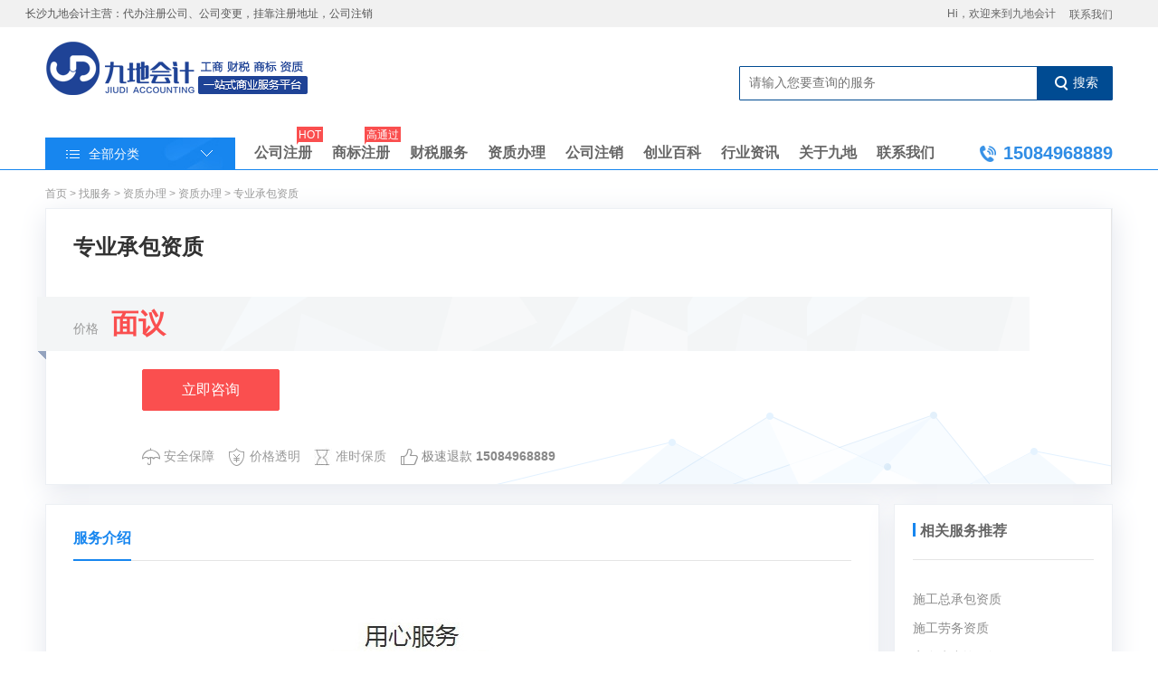

--- FILE ---
content_type: text/html; charset=UTF-8
request_url: https://www.haogongshang.com/goods-65.html
body_size: 5331
content:
<!DOCTYPE html>
<html lang="zh-cn">
<head>
    <meta charset="UTF-8">
    <meta name="renderer" content="webkit">
    <meta http-equiv="X-UA-Compatible" content="IE=Edge,chrome=1">
    <title>专业承包资质-长沙九地公司注册代办</title>
    <meta name="keywords" content="专业承包资质"/>
    <meta name="description" content=""/>
    <link rel="canonical" href="https://www.haogongshang.com/goods-65.html" />
    <meta name="location" content="province=湖南;city=长沙;coord=112.900839,28.219263" />
    <link  href="https://www.haogongshang.com/operate/build/css/site-base.min.css?v=20230603" type="text/css" rel="stylesheet">
    <link  href="https://www.haogongshang.com/operate/build/css/shoping/page-shoping.min.css" type="text/css" rel="stylesheet">
	<script src="https://www.haogongshang.com/operate/build/js/jquery-1.10.2.min.js" type="text/javascript" charset="utf-8"></script>
</head>
<body>
<div class="dgg-content" id="rootView">
    <div class="comm_head">
    <div class="w1200">
        <ul class="fl">
            <li style="font-size:12px;">
                长沙九地会计主营：代办注册公司、公司变更，挂靠注册地址，公司注销
            </li>
            
			
        </ul>
        <ul class="fr">
            <li>
               <span style="padding-right:5px;">Hi，欢迎来到九地会计</span>
            </li>
			
            <li class="">
                <a href="/contact.html">联系我们</a>
            </li>
        </ul>
        <div class="clearfix"></div>
    </div>
</div>    <div class="logo-search">
    
    <h1 class="main-logo"><a href="/">九地会计，公司注册、代理记账、商标注册、资质办理，一站式商业服务平台</a></h1>
    <form action="/goods.php" method="get" name="top_search_form">
        <input type="hidden" name="act" value="list" />
    <label class="main-search parent-inline">
        <input id="searchk" name="q" type="text" class="inline" placeholder="请输入您要查询的服务" value=""/>
        <button id="searchbtn" type="submit" class="inline"><i class="size25 icon1"></i><span>搜索</span></button>
    </label>
    </form>
</div><div class="menu-warp">
	<div class="menu-box">
        <div class="side-left">
	<a href="javascript:void(0)"><i class="size25 icon2"></i><span class="inline">全部分类</span><i class="toggle"></i></a>
	<ul class="side-down none">
		<li>
			<a><img class="dgg-icon-service" src="https://www.haogongshang.com/data/images/icon/CgAA8lkvzPWAL3v2AAAA4irVXlw257.png" width="20" height="20" alt="开办公司" />开办公司</a>
			<ul class="subslide_two">
				<li>
					<a class="hot" href="/zhuce/">注册公司</a>
					<a class="" href="/zhuce/">工商变更</a>
					<a class="hot" href="/zt_zhuxiao.html">公司注销</a>
					
					<ul class="sub-side">
												<li>
							<strong>注册公司<i></i></strong>
							<div class="sub-side-list">
																<a href="/goods-19.html" class="hot">有限公司注册<i></i></a>
																<a href="/goods-20.html" class="hot">分公司注册<i></i></a>
																<a href="/goods-21.html" class="hot">无地址注册公司<i></i></a>
																<a href="/goods-22.html" class="hot">疑难名称核准<i></i></a>
															</div>
						</li>
												<li>
							<strong>工商变更<i></i></strong>
							<div class="sub-side-list">
																<a href="/goods-23.html">地址变更<i></i></a>
																<a href="/goods-24.html">经营范围变更<i></i></a>
																<a href="/goods-25.html">法人变更<i></i></a>
																<a href="/goods-26.html">股东变更<i></i></a>
																<a href="/goods-27.html">名称变更<i></i></a>
																<a href="/goods-28.html">注册资金变更<i></i></a>
															</div>
						</li>
												<li>
							<strong>公司注销<i></i></strong>
							<div class="sub-side-list">
																<a href="/goods-33.html" class="hot">有限公司注销<i></i></a>
																<a href="/goods-34.html">注销银行基本账户<i></i></a>
															</div>
						</li>
												<li>
							<strong>注册相关<i></i></strong>
							<div class="sub-side-list">
																<a href="/goods-29.html">章证遗失补办<i></i></a>
																<a href="/goods-30.html">公司刻章代办<i></i></a>
																<a href="/goods-31.html">开立银行基本账户<i></i></a>
																<a href="/goods-32.html">工商年报<i></i></a>
																<a href="/goods-86.html" class="hot">公司注册地址挂靠<i></i></a>
																<a href="/goods-87.html" class="hot">食品经营许可证<i></i></a>
															</div>
						</li>
											</ul>
					
				</li>
			</ul>
		</li>
		<li>
			<a><img class="dgg-icon-service" src="https://www.haogongshang.com/data/images/icon/CgAA81kucEOAMUffAAAAysfkiP0044.png" width="20" height="20" alt="代理记账" />代理记账</a>
			<ul class="subslide_two">
				<li>
					<a class="hot" href="/caishui/">会计服务</a>
					<a class="hot" href="/shenji.html">公司审计</a>
					<a class="hot" href="/shuichou.html">税收筹划</a>
					
					<ul class="sub-side">
                        						<li>
							<strong>会计服务<i></i></strong>
							<div class="sub-side-list">
																<a href="/goods-35.html" class="hot">小规模公司代理记账<i></i></a>
																<a href="/goods-36.html" class="hot">一般纳税人公司代理记账<i></i></a>
															</div>
						</li>
												<li>
							<strong>税务代办<i></i></strong>
							<div class="sub-side-list">
																<a href="/goods-37.html" class="hot">税务登记<i></i></a>
																<a href="/goods-38.html">办理一般纳税人资格<i></i></a>
																<a href="/goods-39.html">认证进项发票<i></i></a>
																<a href="/goods-40.html" class="hot">所得税汇算清缴<i></i></a>
																<a href="/goods-41.html">税控设备托管<i></i></a>
																<a href="/goods-42.html">所得税年报<i></i></a>
															</div>
						</li>
											</ul>
				</li>
			</ul>
		</li>
		
		<li>
			<a><img class="dgg-icon-service" src="https://www.haogongshang.com/data/images/icon/CgAA8lkubzuAOEDDAAABoJ0glkU061.png" width="20" height="20" alt="知识产权" />知识产权</a>
			<ul class="subslide_two">
			<li>
			    <a class="hot" href="javascript:;">注册商标</a>
			    <a class="" href="javascript:;">商标注销</a>
			    <a class="hot" href="javascript:;">专利申请</a>
                <div class="clear"></div>
                <a class="" href="javascript:;">著作版权</a>
				<ul class="sub-side">
                    					<li>
						<strong>商标服务<i></i></strong>
						<div class="sub-side-list">
														<a href="/goods-43.html" class="hot">商标快速注册<i></i></a>
														<a href="/goods-44.html">商标转让<i></i></a>
														<a href="/goods-45.html">商标变更<i></i></a>
														<a href="/goods-46.html">注销商标<i></i></a>
													</div>
					</li>
										<li>
						<strong>专利服务<i></i></strong>
						<div class="sub-side-list">
														<a href="/goods-47.html">外观设计专利申请<i></i></a>
														<a href="/goods-48.html">实用新型专利申请<i></i></a>
														<a href="/goods-49.html" class="hot">发明专利申请<i></i></a>
													</div>
					</li>
										<li>
						<strong>版权服务<i></i></strong>
						<div class="sub-side-list">
														<a href="/goods-51.html">著作权变更/转让<i></i></a>
														<a href="/goods-52.html">汇编作品登记<i></i></a>
														<a href="/goods-53.html">文字作品加急办理<i></i></a>
														<a href="/goods-54.html">电视剧作品登记<i></i></a>
														<a href="/goods-55.html" class="hot">计算机软件著作权<i></i></a>
													</div>
					</li>
										
				</ul>
			</li>
			</ul>
		</li>
		<li>
			<a><img class="dgg-icon-service" src="https://www.haogongshang.com/data/images/icon/CgAA8llnd0WAa5BvAAAEx9byWwc439.png" width="20" height="20" alt="社保代理" />社保代理</a>
			<ul class="subslide_two">
				<li>
				<a class="hot" href="javascript:;">企业社保</a>
				<a class="" href="javascript:;">个人社保</a>
				<ul class="sub-side">
                    				<li>
					<strong>企业社保<i></i></strong>
					<div class="sub-side-list">
												<a href="/goods-57.html" class="hot">企业社保开户<i></i></a>
												<a href="/goods-58.html">社保账户注销<i></i></a>
											</div>
				</li>
								<li>
					<strong>个人社保<i></i></strong>
					<div class="sub-side-list">
											</div>
				</li>
								</ul>
				</li>
			</ul>
		</li>
		<li>
			<a><img class="dgg-icon-service" src="https://www.haogongshang.com/data/images/icon/CgAA81kucFqAdJdXAAABQ_m4yLM914.png" width="20" height="20" alt="资质办理" />资质办理</a>
			<ul class="subslide_two">
			<li>
				<a class="hot" href="/banzizhi/">资质办理</a>
				<a class="" href="javascript:;">证书挂靠</a>
                <div class="clear"></div>
                <a class="hot" href="javascript:;">ISO认证</a>
				<ul class="sub-side">
								<li>
					<strong>资质办理<i></i></strong>
					<div class="sub-side-list">
												<a href="/goods-64.html">施工总承包资质<i></i></a>
												<a href="/goods-65.html">专业承包资质<i></i></a>
												<a href="/goods-66.html">施工劳务资质<i></i></a>
												<a href="/goods-67.html" class="hot">安全生产许可证<i></i></a>
												<a href="/goods-68.html">房地产、物业资质<i></i></a>
												<a href="/goods-69.html">园林绿化资质<i></i></a>
												<a href="/goods-70.html">勘察设计招标监理<i></i></a>
												<a href="/goods-71.html">造价咨询、安防资质<i></i></a>
												<a href="/goods-72.html">电力承装、承修、承试资质<i></i></a>
											</div>
				</li>
								<li>
					<strong>证书挂靠<i></i></strong>
					<div class="sub-side-list">
												<a href="/goods-73.html">二级建造师<i></i></a>
												<a href="/goods-74.html">一级建造师<i></i></a>
												<a href="/goods-75.html">中高级职称<i></i></a>
												<a href="/goods-76.html" class="hot">九大员证书<i></i></a>
												<a href="/goods-77.html">注册造价师<i></i></a>
												<a href="/goods-78.html" class="hot">ABC类证书<i></i></a>
											</div>
				</li>
								<li>
					<strong>ISO认证<i></i></strong>
					<div class="sub-side-list">
												<a href="/goods-79.html" class="hot">ISO9001质量管理体系认证<i></i></a>
												<a href="/goods-80.html">ISO14001环境管理体系认证<i></i></a>
											</div>
				</li>
								</ul>
				
			</li>
			</ul>
		</li>
	</ul>
</div>        <ul class="menu-main" style="">
	<li><a href="/zhuce/" class="">公司注册<span>HOT</span></a></li> 
	<li><a href="/shangbiao/" class="">商标注册<span>高通过</span></a></li>
	<li><a href="/caishui/" class="">财税服务</a></li> 
	<li><a href="/banzizhi/" class="">资质办理</a></li> 
	<li><a href="/zt_zhuxiao.html" class="">公司注销</a></li> 
	<li><a href="/baike/" class="">创业百科</a></li> 
	<li><a href="/news/" class="">行业资讯</a></li> 
	<li><a href="/about.html" class="">关于九地</a></li> 
	<li><a href="/contact.html" class="">联系我们</a></li> 
</ul>
<label class="header-tel"><i class="tel-icon icon1"></i><b>15084968889</b></label>
<div class="clear"></div>	</div>
</div>
    <div class="autoWidth gg-page-shop-list">
        <div class="dgg-crumb"><a href="/">首页</a> &gt; <a href="javascript:;">找服务</a>		 &gt; <span>资质办理</span> &gt; <span>资质办理</span>		 &gt; <span>专业承包资质</span></div>
        <div class="dgg-g-product-intro f-cb">
            <div class="dgg-intro-left">
                <h1 class="dgg-intro-company f-toe">专业承包资质</h1>
                <div class="dgg-company-text"></div>
                <div style="min-height:28px"></div>
                <div class="dgg-summary-price f-cb">
                    <div class="fl price">
                        <span>价格</span>
                        <span class="dgg-font-red number" id="L_price"><strong>面议</strong></span>
                        
                    </div>
                    
                </div>

                <div class="dgg-choose-btns item-wrap">
                    <div class="dd">
                        <a class="btn-special1 dgg-btn" href="https://www.gs268.cn/chat.php" target="_blank">立即咨询</a>
                    </div>
                </div>
                <div class="dgg-card item-wrap f-cb">
                    <ul class="ul-card fl f-cb">
                        <li>
                            <i class="dgg-icon dgg-icon-ensure icon-ensure-3"></i> 安全保障
                        </li>
                        <li>
                            <i class="dgg-icon dgg-icon-ensure icon-ensure-1"></i> 价格透明
                        </li>
                        <li>
                            <i class="dgg-icon dgg-icon-ensure icon-ensure-10"></i> 准时保质
                        </li>
                    </ul>
                    <div class="dgg-hotline">
                        <i class="dgg-icon dgg-icon-ensure icon-ensure-2"></i> 极速退款 <b>15084968889</b>
                    </div>
                </div>
            </div>
        </div>
        <div class="dgg-user-detaile f-cb">
            <div id="item-top-link1" style="width:1px;height:1px;">&nbsp;</div>
            <div class="dgg-tab-main">
                <div class="dgg-jump-menu">
                    <ul class="tab-main-nav f-cb">
                        <li class="on"><span>服务介绍</span></li>
                    </ul>
                </div>
                <div class="item-list item-box-1">
                    <div class="cont t-box1 cont-v1" id="t-box1">
                        <div id="contentCenterBox"><p><img src="/data/uploads/image/20180717/20180717181439_16731.jpg" alt=""/></p></div>
                    </div>
                </div>
                <div class="item-list item-box-3" id="item-top-link3">
                    <div class="h3-title">
                        <h3>服务保障</h3>
                    </div>
                    <ul class="sidebar-guarantee-lists sidebar-guarantee-bottom f-cb">
                        <li>
                            <a href="javascript:;">
                                <i class="dgg-icon dgg-icon-guarantee dgg-icon-guarantee-1"></i>
                                <span class="big">价格透明</span>
                                <p class="sidebar-guarantee-describe">服务无差价，无忧省心</p>
                            </a>
                        </li>
                        <li>
                            <a href="javascript:;">
                                <i class="dgg-icon dgg-icon-guarantee dgg-icon-guarantee-2"></i>
                                <span class="big">安全保障</span>
                                <p class="sidebar-guarantee-describe">签订交易协议，资料专人管理</p>
                            </a>
                        </li>
                        <li>
                            <a href="javascript:;">
                                <i class="dgg-icon dgg-icon-guarantee dgg-icon-guarantee-3"></i>
                                <span class="big">准时保质</span>
                                <p class="sidebar-guarantee-describe">准点保质交付，超时赔付</p>
                            </a>
                        </li>
                        <li>
                            <a href="javascript:;">
                                <i class="dgg-icon dgg-icon-guarantee dgg-icon-guarantee-4"></i>
                                <span class="big">极速退款</span>
                                <p class="sidebar-guarantee-describe">退款100%受理，100%解决</p>
                            </a>
                        </li>
                    </ul>
                </div>
            </div>
            <div class="dgg-detailed-slider" style="">
                <div class="cont">
                    <h3>相关服务推荐</h3>
                    <dl class="menu">
                        <dd>
                            <div class="navbar">
                                <ul>
																				<li><a href="/goods-64.html">施工总承包资质</a></li>
																				<li><a href="/goods-66.html">施工劳务资质</a></li>
																				<li><a href="/goods-67.html">安全生产许可证</a></li>
																				<li><a href="/goods-68.html">房地产、物业资质</a></li>
																				<li><a href="/goods-69.html">园林绿化资质</a></li>
																				<li><a href="/goods-70.html">勘察设计招标监理</a></li>
																				<li><a href="/goods-71.html">造价咨询、安防资质</a></li>
																				<li><a href="/goods-72.html">电力承装、承修、承试资质</a></li>
										                                </ul>
                            </div>
                        </dd>
                    </dl>
                </div>
            </div>
        </div>
        
    </div>
</div>
<div style="height:30px;"></div>
<div class="main-footer">
    <div class="footer-sub-main">
        <div class="footer-module module1" style="box-sizing: content-box;">
            <p class="footer-p">九地会计： 一站式商业服务平台</p>
            <ul class="footer-list">
                <li><a href="/about.html">关于我们</a></li>
                <li><a href="/contact.html">联系我们</a></li>
                <li><a href="javascript:;">加入我们</a></li>
                <li><a href="javascript:;">售后政策</a></li>
                <li><a href="javascript:;">退款说明</a></li>
                <li><a href="javascript:;">发票说明</a></li>
            </ul>
        </div>
        <div class="footer-module module2" style="box-sizing: content-box;">
            <p class="footer-p">投诉建议</p>
            <div class="footer-module2-box">
                <p>服务态度、业务进度、服务质量、责任推脱、其他投诉类，您在服务中有任何不满均可联系投诉！</p>
                <p>投诉电话：17352888286（何总）</p>
            </div>
        </div>
        <div class="footer-contact module3">
            <ul class="footer-contact-list">
                <li>
                    <p class="footer-p">联系我们</p>
                    <p><i class="tel-icon icon2"></i><b style="font-size:16px;">15084968889</b></p>
                </li>
                <li class="footer-code">
                    <img src="https://www.haogongshang.com/operate/build/images/img/code7.jpg" alt="长沙九地会计微信公众号"/>
                    <p>扫码添加我们的金牌客服</p>
                </li>
            </ul>
        </div>
    </div>
</div>
<p class="footer-copyRight">长沙九地会计服务有限公司，长沙公司注册、长沙工商注册、长沙工商代办、长沙代理记账  <a href="https://beian.miit.gov.cn/" rel="nofollow" target="_blank">湘ICP备17009100号-1</a> <a target="_blank" href="http://www.beian.gov.cn/portal/registerSystemInfo?recordcode=43019002001397" rel="nofollow"><img src="https://www.haogongshang.com/themes/images/beian.png"/>湘公网安备 43019002001397号</a>
</p>
<ul class="express_box"></ul>
<script>
!function(p){"use strict";!function(t){var s=window,e=document,i=p,c="".concat("https:"===e.location.protocol?"https://":"http://","sdk.51.la/js-sdk-pro.min.js"),n=e.createElement("script"),r=e.getElementsByTagName("script")[0];n.type="text/javascript",n.setAttribute("charset","UTF-8"),n.async=!0,n.src=c,n.id="LA_COLLECT",i.d=n;var o=function(){s.LA.ids.push(i)};s.LA?s.LA.ids&&o():(s.LA=p,s.LA.ids=[],o()),r.parentNode.insertBefore(n,r)}()}({id:"3GH7kGOEfvKayUUU",ck:"3GH7kGOEfvKayUUU"});
</script><script src="https://www.haogongshang.com/operate/build/js/other/page-multiple.min.js" type="text/javascript" charset="utf-8"></script>
<script type="text/javascript">
	
		function spec(id, spec1, spec2, price)
		{
			this.id    = id;
			this.spec1 = spec1;
			this.spec2 = spec2;
			this.price = price;
		}

		function format_price(price){
			if(price == -1){
				return "<strong>免费</strong>";
			}else if(price == 0){
				return "<strong>面议</strong>";
			}else{
				return "<strong>¥" + price + "起</strong>" + "";
			}
		}
		var specs = new Array();
				
		$("#w_gd_ul .item").click(function(){
			$("#w_gd_ul .item").removeClass("on");
			$(this).addClass("on");
			var spec_1 = $(this).html();
			var spec_2 = '';
			if($("#w_gd_ul_2")){
				spec_2 = $("#w_gd_ul_2").find(".on").html();
			}
			var right = new Array();
			for (var i = 0; i < specs.length; i++)
			{
				if (specs[i].spec1 != spec_1) continue;
				if(specs[i].spec2){
					if (specs[i].spec2 != spec_2) continue;
				}
				right = specs[i];
			}
			$("#L_price").html(format_price(right.price));
		});
		
		$("#w_gd_ul_2 .item").click(function(){
			$("#w_gd_ul_2 .item").removeClass("on");
			$(this).addClass("on");
			var spec_1 = $("#w_gd_ul").find(".on").html();
			var spec_2 = $(this).html();
			var right = new Array();
			for (var i = 0; i < specs.length; i++)
			{
				if (specs[i].spec1 != spec_1) continue;
				if (specs[i].spec2 != spec_2) continue;

				right = specs[i];
			}
			$("#L_price").html(format_price(right.price));
		});
	</script>
</body>
</html>

--- FILE ---
content_type: text/css
request_url: https://www.haogongshang.com/operate/build/css/shoping/page-shoping.min.css
body_size: 4471
content:
.dgg-icon-guarantee,.icon-tiem-red,.icon-tiem-white {position:relative}
.dgg-btn,.dgg-icon,.dgg-icon-guarantee:after,.dgg-icon-tiem,.textCenter .font-text-center {display:inline-block}
.dgg-btn,.dgg-page,.dgg-tab-nav a,.textCenter {text-align:center}
body,html {height:100%;margin:0}
.dgg-content {min-height:100%;margin:0 auto}
.dgg-head {border-bottom:1px solid #004b92}
.dgg-icon-ensure {vertical-align:bottom;width:20px;height:20px;background:url(../../images/shoping/shop-ensure.png);margin-right:0}
.icon-ensure-1 {background-position:0 0}
.icon-ensure-2 {background-position:0 -30px}
.icon-ensure-3 {background-position:0 -60px}
.icon-ensure-4 {background-position:0 -90px}
.icon-ensure-10 {background:url(../../images/shoping/shoploudou.jpg)}
.dgg-icon-tiem {width:12px;height:12px;background:url(../../images/shoping/shop-tiem.png)}
.icon-tiem-red {background-position:0 0;top:1.5px}
.icon-tiem-white {background-position:0 -22px;top:0;margin-right:2px}
.dgg-shoping-activity-wrap .shoping-activity-1 {margin-left:-40px;width:730px}
.dgg-icon-guarantee:after {position:absolute;top:5px;left:-37px;width:30px;height:33px;content:' '}
.icon-guarantee-1:after {background:url(../../images/shoping/shopping_10.jpg) no-repeat}
.icon-guarantee-2:after {background:url(../../images/shoping/shopping_03.jpg) no-repeat}
.icon-guarantee-3:after {background:url(../../images/shoping/shopping_05.jpg) no-repeat}
.icon-guarantee-4:after {background:url(../../images/shoping/shopping_07.jpg) no-repeat}
.dgg-icon-guarantees dd,.dgg-icon-guarantees dt {position:relative}
.dgg-icon-guarantees dd:after,.dgg-icon-guarantees dt:after {position:absolute;top:0;left:0;width:50px;height:50px;background:url(../../images/shoping/shop-problem.png);content:' ';display:inline-block}
.dgg-g-product-intro .user-evaluation .after-column,.dgg-tab,.dgg-tab-con {position:relative}
.icon-problem-1 dt:after {background-position:0 0;width:19px;height:17px}
.icon-problem-1 dd:after {background-position:0 -17px;width:20px;height:21px}
a.a01 {color:#999}
.dgg-font-blue,a.a01:hover {color:#1786ef}
.dgg-font-red {color:#fa4f4f}
.dgg-btn {height:44px;line-height:44px;border-radius:2px;padding:0 35px}
.btn-special1 {border:1px solid #fa4f4f;background:#fa4f4f;color:#fff;margin-right:10px;font-size:16px;min-width:80px}
.btn-special1:hover {background:#e04848;border-color:#e04848}
.btn-special2 {border:1px solid #fa4f4f;background:#fff;color:#fa4f4f;font-size:16px}
.btn-special2:hover {background:#fff4f4}
.btn-special3 {background:#fff;border:1px solid #e5e5e5;color:#1786ef;padding:0 25px;height:35px;line-height:35px;min-width:58px}
.btn-special3:hover {border-color:#1786ef}
.textCenter {overflow:hidden;padding-top:12px}
.textCenter .font-text-center {margin-right:10px;vertical-align:top}
.dgg-page {margin:30px auto}
.dgg-page a {padding:5px 11px;color:#afafaf;border:1px solid #e8e8e8;font-size:13px;margin:0 2px}
.dgg-page a:hover,.page a.cur,.page a.on {background:#0079c0;border-color:#0079c0;color:#fff}
.dgg-tab {width:100%;height:230px;overflow:hidden;margin:0 auto}
.dgg-tab-nav {height:36px;overflow:hidden;background:#f5f5f5}
.dgg-tab-nav a {display:block;float:left;width:138px;height:34px;line-height:36px;text-decoration:none;color:#999;border-top:1px solid #f7f7f7;border-bottom:1px solid #e5e5e5}
.dgg-tab-nav a.current {background:#fff;color:#fff;border-top:1px solid #e5e5e5;height:35px;width:137px}
.dgg-tab-nav a.current.item-1,.dgg-tab-nav a.current.item-2 {border-right:1px solid #e5e5e5;color:#333}
.dgg-tab-nav a.current.item-2 {border-left:1px solid #e5e5e5}
.dgg-tab-con {width:100%;height:227px;overflow:hidden;color:#666}
.before-column .dd {color:#999}
.dgg-tab-con-item {display:none;padding:0 19px;color:#666;height:227px;overflow:hidden}
.dgg-list-position {padding:20px 0 10px;margin:auto;color:#999;font-size:12px}
.dgg-list-position a {color:#999;font-size:14px}
.dgg-list-position a:hover {color:#1786ef}
.dgg-g-product-intro {border:1px solid #edf0f4;background:url(../../images/shoping/bg-product-intro.png) bottom left no-repeat #fff;margin-bottom:20px;box-shadow:1px 7px 30px #e3e6ed}
.dgg-g-product-intro .dgg-intro-left {border-right:1px solid #e5e5e5; padding:30px 50px 20px 30px;}
.dgg-g-product-intro .dgg-intro-right {width:277px}
.dgg-g-product-intro .dgg-intro-company {font-size:24px;color:#333;margin-bottom:15px;line-height:24px;font-weight:700}
.dgg-g-product-intro .dgg-company-text {font-size:14px;color:#999;margin-bottom:15px}
.dgg-g-product-intro .dgg-summary-price {width:auto;height:69px;background-image:url(../../images/shop/bg-price.png);position:relative;top:0;left:-40px;font-size:12px;padding:0 20px 0 40px;color:#999;margin-bottom:11px;overflow:hidden}
.dgg-g-product-intro .dgg-summary-price .price {font-size:14px;height:60px;line-height:60px;margin-right:10px}
.dgg-g-product-intro .dgg-summary-price .number {padding:32px 10px}
.dgg-g-product-intro .dgg-summary-price .number strong {font-size:30px}
.dgg-g-product-intro .dgg-summary-price .follow,.dgg-g-product-intro .dgg-summary-price .score {display:inline-block;padding:0;margin-top:0;margin-right:-20px}
.dgg-g-product-intro .user-evaluation {text-align:right}
.dgg-special-offer {height:60px;line-height:60px}
.special-offer-list {height:20px;line-height:20px;padding:0 7px;color:#fa4f4f;border-radius:50px;border:1px solid #fa4f4f;display:inline-block;min-width:14px}
.dgg-g-product-intro .user-evaluation .follow div {float:right;padding:10px 15px 0;text-align:center}
.dgg-g-product-intro .user-evaluation .follow .borderRtght {border-right:1px dashed #d5d5d5;width:0;margin-top:14px;padding:0;height:30px}
.dgg-g-product-intro .user-evaluation .follow .color333 {color:#333;font-size:14px}
.dgg-summary-adviser .item-adviser-last:hover {color:#1786ef;border-color:#1786ef;cursor:pointer}
.item-adviser-last:hover a.a01 {color:#1786ef}
.dgg-g-product-intro .user-evaluation span {text-align:center;display:block;margin-bottom:2px}
.dgg-g-product-intro .user-evaluation .after-column:before {content:' ';position:absolute;right:0;top:2px;width:1px;background:#e8e8e8;display:inline-block}
.dgg-intro-left .item-wrap {padding-left:76px}
.dgg-intro-left .item-wrap .dt {height:34px;line-height:34px;margin-left:-76px;float:left;display:inline-block;color:#999}
.dgg-intro-left .item-wrap .dd {zoom:1}
.dgg-intro-left .item-wrap .dd:after {display:block;clear:both;visibility:hidden;height:0;overflow:hidden;content:"."}
.dgg-intro-left .item-wrap .item {float:left;border:1px solid #e5e5e5;height:32px;line-height:32px;margin-bottom:15px;margin-right:15px;cursor:pointer;position:relative;padding:0 18px}
.dgg-intro-left .item-wrap .item.on,.dgg-summary-adviser .item-adviser.on {border:1px solid #1786ef;background:url(../../images/shoping/shop-on.png) bottom right no-repeat}
.dgg-summary-region {position:relative}
.dgg-address-content .dgg-stock-address {position:absolute;border:1px solid #1786ef;width:360px;top:36px;background:#fff;z-index:1;left:0}
.dgg-address-content .dgg-address-text {position:relative;z-index:2}
.dgg-address-content.on .dgg-address-text {border-bottom:none;background:#fff}
.dgg-summary-adviser {margin-bottom:15px}
.dgg-summary-adviser .item-adviser,.dgg-summary-adviser .item-adviser .item-adviser-last {float:left;margin-bottom:15px;margin-right:15px;border:1px solid #e5e5e5}
.dgg-summary-adviser .item-adviser a {display:block;zoom:1;padding:8px 8px 8px 62px;position:relative;height:44px}
.dgg-summary-adviser .item-adviser span {display:inline-block;min-width:48px}
.adviser-name a,.name-adviser {color:#333}
.dgg-summary-adviser .item-adviser .name-adviser,.dgg-summary-adviser .item-adviser.order-form {margin-right:4px}
.dgg-summary-adviser .item-adviser .comment,.dgg-summary-adviser .item-adviser .order-form {font-size:12px;color:#999}
.dgg-summary-adviser .item-adviser .order-form:after {background-color:#e5e5e5;width:1px;content:" ";display:inline-block;height:10px;margin-left:6px}
.dgg-summary-adviser .item-adviser a:after {display:block;clear:both;visibility:hidden;height:0;overflow:hidden;content:"."}
.dgg-summary-adviser .item-adviser .adviser-head {border-radius:50%;display:block;position:absolute;top:10px;left:10px}
.dgg-summary-adviser .item-adviser-last {border:1px solid #e5e5e5;float:left;padding:10px 18px 14px;height:36px;color:#999}
.dgg-summary-adviser .item-adviser-last span {display:block}
.dgg-choose-btns {margin-bottom:40px}
.dgg-card .ul-card li {float:left;color:#999;margin-right:15px;font-size:14px}
.dgg-card .dgg-hotline {color:#888}
.dgg-intro-right .summary-adviser {text-align:center;padding:29px 20px 27px}
.dgg-intro-right .h2-title,.dgg-intro-right .head-img img {display:inline-block}
.dgg-intro-right .head-img {margin-bottom:14px;height:63px}
.dgg-intro-right .head-img img {border-radius:50%}
.dgg-intro-right .adviser-name {margin-bottom:8px;color:#333}
.dgg-intro-right .h2-title {color:#333;margin-bottom:20px;font-size:14px;line-height:20px;display:block}
.dgg-intro-right .ul-list .dd,.dgg-intro-right .ul-list .dt {display:block}
.dgg-intro-right .ul-list {margin-bottom:24px}
.dgg-intro-right .ul-list li {position:relative;float:left;width:33.33%}
.dgg-intro-right .ul-list .before-column:before {content:' ';position:absolute;right:0;top:3px;height:34px;width:0;background:#fff;display:inline-block;border-left:1px dashed #d5d5d5}
.dgg-user-detaile .dgg-tab-main {float:left;width:920px;background-color:#fff;padding-top:22px;box-shadow:1px 7px 30px #e3e6ed;border:1px solid #edf0f4}
.dgg-user-detaile .dgg-detailed-slider {float:right;width:240px;box-shadow:1px 7px 30px #e3e6ed;border:1px solid #edf0f4}
.dgg-tab-main .h3-title {height:40px;line-height:40px;background:#fff;padding:0;border-bottom:1px solid #e5e5e5}
.dgg-tab-main .h3-title h3 {color:#666;font-size:16px;font-weight:700;display:inline-block;height:39px;border-bottom:2px solid #1786ef}
.dgg-tab-main {color:#666}
.dgg-tab-main .dgg-jump-menu {height:41px;overflow:hidden;width:860px;background:#fff;padding-left:30px}
.dgg-tab-main .dgg-jump-menu.dgg-top-fix {position:fixed;top:0;z-index:999;padding-top:10px}
.dgg-tab-main .tab-main-nav {border-bottom:1px solid #e5e5e5;height:39px}
.dgg-tab-main .tab-main-nav li {float:left;height:38px;margin-right:30px;cursor:pointer;border-bottom:2px solid transparent;font-weight:700}
.dgg-tab-main .tab-main-nav li.on {color:#1786ef;border-color:#1786ef}
.dgg-tab-main .tab-main-nav span {display:inline-block;height:30px;line-height:30px;font-size:16px}
.cont-v1 {padding:30px 0}
.t-box1 .title-box {text-align:center;font-size:26px;font-weight:400;color:#323232;padding:45px 0 25px}
.t-box1 .title-box>p {font-size:14px;color:#666}
.t-box1 .table-box {width:820px;margin:0 auto;border:1px solid #e6e6e6}
.t-box1 .table-box .org {color:#f60}
.t-box1 .table-box th {font-size:16px;color:#323232;text-align:center;background:#f9f9f9;padding:17px 9px;border-top:1px solid #e5e5e5;border-right:1px solid #e5e5e5;min-width:200px}
.t-box1 .table-box td {font-size:14px;color:#666;text-align:left;border-top:1px solid #e5e5e5;padding:17px 20px 17px 38px}
.t-box1 .table-box .order>label {line-height:28px;padding-right:38px;display:block}
.t-box1 .ul-box {width:798px;height:auto;border:1px solid #e8e8e8;border-bottom:none;margin:0 auto;text-align:left;padding:20px}
.t-box1 .ul-box li:first-child {font-size:14px;color:#333;line-height:40px}
.t-box1 .ul-box li {font-size:12px;color:#666;line-height:28px}
.t-box1 .link-box {width:764px;height:95px;line-height:95px;display:block;margin:0 auto;padding-left:76px;background:#efefef}
.t-box1 .link-box>label {color:#333;font-size:16px}
.t-box1 .link-box>input[type=text] {padding-left:20px;width:240px;margin-left:10px;background:#fff;height:42px;line-height:42px;display:inline-block}
.t-box1 .link-box>.bottom {background:#ff8400;color:#fff;font-size:16px;text-align:center;width:112px;display:inline-block;height:42px;line-height:42px;position:relative;left:-5px;border-radius:0 2px 2px 0}
.t-box1 .flow-box {width:788px;height:auto;border:1px solid #e8e8e8;border-bottom:none;margin:0 auto;text-align:left;padding:15px 20px 15px 30px}
.t-box1 .flow-box p {display:inline-block;color:#333;font-size:14px;padding:15px 50px 15px 0}
.t-box1 .flow-box label {width:40px;height:40px;line-height:40px;display:inline-block;background:url(http://7xrgpz.com2.z0.glb.clouddn.com/UEupload_5816936450990906.png);font-size:22px;font-weight:700;color:#0058ab;text-align:center;margin:0 15px 0 0}
.t-box1 .height38 {display:block;height:38px}
.item-box-1,.item-box-2,.item-box-3,.item-box-4,.item-box-5 {width:860px;margin:0 auto}
.Evaluation,.evalTop {margin:auto;overflow:hidden}
.item-box-4 {border:1px solid #f3f3f3}
.item-box-2 .h3-title {font-size:14px;color:#666;height:40px;line-height:40px;padding:0;background:#fff}
.Evaluation {width:885px}
.evalTop {width:857px;border-bottom:1px solid #e5e5e5;padding:0}
.evalTop .mid {width:100%;padding:5px 0 0;overflow:hidden;margin:0 0 0 18px}
.evalTop .mid li {line-height:22px;margin-top:15px}
.evalTop .rig {margin:23px 0 0 25px;overflow:hidden}
.evalTop .rig p {font-size:18px}
.evalTop .rig div {width:485px;overflow:hidden}
.evalTop .rig div span {float:left;display:block;padding:0 14px;height:25px;line-height:25px;margin:10px 10px 0 0;background:#f2f6fa;font-size:12px;text-align:center;white-space:nowrap}
.evalTable {width:100%}
.evalTable tr {border-bottom:1px dashed #ddd;border-top:none}
.evalTable td {padding:20px 0;font-size:12px}
.evalTable .left-box {width:600px;padding-left:20px;margin:0;font-size:14px}
.evalTable .left-box .t {color:#999;font-size:12px}
.evalTable .left-box p {margin-top:8px;line-height:20px;color:#333}
.evalTable .left-box .pj span {display:inline-block;padding:0 14px;height:25px;line-height:25px;margin:10px 0 0;background:#f2f6fa;font-size:12px;color:#666;text-align:center}
.evalTable .right-box {width:200px;margin:20px auto;line-height:22px;color:#333;overflow:hidden}
.evalTable .right-box img {display:block;width:40px;height:40px;margin-top:10px;border-radius:50%;margin-right:8px;float:left}
.evalTable .right-box .fr-box {float:left;margin-top:7px;font-size:14px}
.evalTable .right-box .fr-box .font-1 {color:#999}
.dgg-intro-right .ul-list .before-column.norightBorder:before {border:none}
.evalTable .table-sub {width:100%}
.evalTable .table-sub td {border:none;padding:0}
.photograph-box li,.photograph-max {border:1px solid #d5d5d5;float:left}
.photograph-box {position:relative;overflow:hidden;padding:0 0 10px 20px}
.photograph-box ul {overflow:hidden}
.photograph-box li {padding:1px;width:56px;height:56px;margin-right:10px;cursor:pointer}
.photograph-box li img {width:100%;height:100%}
.photograph-max {display:none;overflow:hidden;padding:3px;margin-top:10px;position:relative;max-height:200px;max-width:200px}
.photograph-max .image-wrapbox {text-align:center}
.photograph-max .image-wrapbox img {display:block}
.evalTable .append-cmt {padding:0 0 10px 20px;font-size:12px}
.evalTable .append-cmt label {color:#ff7f00;margin-right:5px}
.evalTable .return-cmt {margin:0 0 10px 20px;padding-left:15px;display:block;font-size:12px;height:36px;line-height:36px;background:#f5faff;padding-right:82px;position:relative}
.evalTable .return-cmt label {margin-right:5px}
.evalTable .return-cmt .time {position:absolute;top:0;right:10px;height:36px;line-height:36px;color:#999}
.evalTable .none-border td {border-bottom:none;padding:23px 0 0}
.evalTable .tr-border td {padding:0 0 26px}
.item-box-3 .dl-list {padding:22px 0 0 70px;display:inline-block}
.item-box-3 .paddingL0 {padding-left:36px}
.item-box-3 .dl-list dt {color:#1786ef;font-size:14px;margin-bottom:4px;font-weight:700}
.item-box-3 .dl-list dd {margin-bottom:40px;color:#666;font-size:12px}
.h3-title .btn-consulting {height:24px;line-height:24px;padding:0 11px;color:#1786ef;border-radius:2px;border:1px solid #e5e5e5;margin-right:10px;display:inline-block;background:#fff}
.h3-title .btn-questions {color:#1786ef}
.trouble-box {width:838px;margin:auto;overflow:hidden}
.trouble-t {height:30px;margin-bottom:30px;border-bottom:1px solid #dfdfdf;padding-top:10px}
.trouble-t li {float:left;padding:0 0 10px;margin-right:30px;cursor:pointer}
.trouble-t li.current {background:url(../../images/shoping/t_border1.png) center 28px repeat-x;color:#004b92}
.trouble-c {padding:0 10px;overflow:hidden}
.trouble-box .dl-box {overflow:hidden}
.trouble-box .dl-box dl {width:100%;padding-bottom:20px;text-align:left;font-size:14px;overflow:hidden}
.trouble-box .dl-box dd,.trouble-box .dl-box dt {padding-left:27px;padding-bottom:12px}
.dgg-detailed-slider .cont {margin-bottom:20px;background:#fff;overflow:hidden;padding-top:11px}
.dgg-detailed-slider .cont h3 {font-weight:700;color:#666;line-height:35px;text-align:left;position:relative;border-bottom:1px solid #e5e5e5;padding:0 8px 14px;font-size:16px;margin:0 20px}
.dgg-detailed-slider .menu {width:242px;margin:0 auto;padding-bottom:26px}
.dgg-detailed-slider .menu dd {padding-top:20px}
.dgg-detailed-slider .menu dd .z_a {display:block;padding-left:20px;font-size:14px;position:relative;font-weight:700;color:#333}
.dgg-detailed-slider .cont h3:before {content:' ';display:inline-block;height:15px;width:3px;background:#1786ef;position:absolute;top:9px;left:0}
.dgg-detailed-slider .menu dd .z_a.active {color:#323232}
.dgg-detailed-slider .menu dd .navbar {width:100%}
.dgg-detailed-slider .menu dd .navbar ul {margin-left:20px;overflow:hidden}
.dgg-detailed-slider .menu dd .navbar ul li {width:190px;line-height:18px;margin-top:14px}
.dgg-detailed-slider .menu dd .navbar ul li a {color:#8b8b8b;position:relative}
.dgg-detailed-slider .menu dd .navbar ul li .promote-icon {top:-1px;right:-24px}
.dgg-detailed-slider .menu dd .navbar ul li a:hover {color:#1786ef}
.boxPhone {font-size:20px;color:#333;background:url(../../images/counselor/tel_icon.png) left center no-repeat;padding-left:18px}
.animateDiv {background-color:red;width:20px;height:20px;position:fixed;border-radius:10px}
.dgg-main,.login-content {position:relative}
.autoWidth {width:1180px;height:auto;margin:0 auto}
#layerPage {padding:15px 0;overflow:hidden}
[v-cloak] {display:none}
.login-content {margin-left:0;margin-top:0;top:0;left:0}
.tabBox>div {display:block}
.disabled {color:#aaa;border:1px dashed #d5d5d5!important}
.activation-pop {padding:0}
.register-success {width:100%;height:300px;margin-top:27%}
.register-span {margin-left:38px}
.user-defined-attr-box {padding-bottom:30px;padding-top:20px;border-bottom:1px solid #d5d5d5;width:860px;margin:0 auto}
.user-defined-attr-box ul {overflow:hidden}
.user-defined-attr-box li {box-sizing:border-box;float:left;width:33%;padding:10px 30px 0 0}
.user-defined-attr-box li p {overflow:hidden}
.noUserAssess p {text-align:center;font-size:19px}
.dgg-note-data {font-size:14px;color:#999;width:272px;height:182px;position:absolute;top:50%;left:50%;margin-left:-136px;margin-top:-91px}
.dgg-note-data .font1 {font-size:16px;color:#333;display:inline-block;margin-bottom:15px}
.dgg-note-data .font2 {color:#1786ef;font-weight:700}
.dgg-note-data .font3 {display:block;margin-top:5px;text-decoration:underline;color:#2992f6}
.dgg-icon-guarantee {background-image:url(../../images/ui/guarantee.png);background-repeat:no-repeat;display:block;width:30px;height:33px;float:left;margin-right:10px;vertical-align:middle}
.dgg-icon-guarantee-1 {background-position:-5px -5px}
.dgg-icon-guarantee-2 {background-position:-5px -48px}
.dgg-icon-guarantee-3 {background-position:-5px -91px}
.dgg-icon-guarantee-4 {background-position:-5px -134px}
.slider-adviser3 {position:relative;margin-bottom:0}
.sidebar-guarantee-lists {overflow:hidden;background:#fff;padding:15px 0 25px}
.slider-adviser3 .sidebar-guarantee-lists {padding:5px 0}
.p1 {color:#999;font-size:12px}
.sidebar-guarantee-lists li {display:block;padding:10px 0}
.sidebar-guarantee-bottom li {float:left;margin-right:35px}
.dgg-icon-gold-medal,.dgg-icon-gold-medal2 {background-repeat:no-repeat;vertical-align:bottom;margin:0 5px;position:relative}
.sidebar-guarantee-lists .big {font-size:14px;display:block;color:#1786ef;padding-left:40px;font-weight:700}
.sidebar-guarantee-describe {font-size:12px;color:#999;display:block;padding-left:40px}
.dgg-icon-gold-medal {background-image:url(../../images/adviser/gold-medal.png);width:22px;height:26px;top:-4px}
.dgg-icon-gold-medal2 {background-image:url(../../images/adviser/gold-medal2.png);width:18px;height:22px;top:-1px}
.Personal {padding:20px 30px;min-height:200px;zoom:1}
.Personal:after {display:block;clear:both;visibility:hidden;height:0;overflow:hidden;content:"."}


--- FILE ---
content_type: application/javascript
request_url: https://www.haogongshang.com/operate/build/js/other/page-multiple.min.js
body_size: 882
content:
!function(e) {
    e(".global-banner").slide({
        titCell: ".hd ul",
        mainCell: ".bd ul",
        trigger: "mouseover",
        autoPlay: !0,
        autoPage: !0,
        delayTime: 800,
        titOnClassName: "on",
        effect: "left"
    }),
	e(".global-banners").slide({
        titCell: ".hd ul",
        mainCell: ".bd ul",
        trigger: "mouseover",
        autoPlay: !0,
        autoPage: !0,
        delayTime: 800,
        titOnClassName: "on",
        effect: "left"
    }),
    e(".team-major").slide({
        titCell: ".hd ul",
        mainCell: ".team-slide .team-list",
        autoPlay: !0,
        autoPage: !0,
        delayTime: 800,
        vis: 3,
        titOnClassName: "on",
        effect: "leftLoop"
    }),
    function() {
        function t() {
            var e = document.getElementById("wireless-slide-wrap"),
            t = document.getElementById("wireless-slide");
            c > 0 && t.offsetWidth - e.scrollLeft <= 0 && (e.scrollLeft = 0),
            0 > c && e.scrollLeft <= 0 && (e.scrollLeft = t.offsetWidth),
            e.scrollLeft += c
        }
        function l() {
            window.clearInterval(d)
        }
        function n() { - 1 == c && (c = 1)
        }
        function o() {
            1 == c && (c = -1)
        }
        function r() {
            var e = navigator.appName;
            return "Netscape" == e ? !1 : "Microsoft Internet Explorer" == e ? !0 : null
        }
        function i(e) {
            var r = document.getElementById("wireless-slide-wrap");
            g = m ? document.body.scrollLeft + event.clientX: e.pageX,
            p = m ? document.body.scrollTop + event.clientY: e.pageY;
            var i = null;
            if (r.getBoundingClientRect) i = document.getElementById("wireless-slide-wrap").getBoundingClientRect(),
            v = i.left,
            f = i.right,
            y = f - v;
            else if (document.getBoxObjectFor) {
                i = document.getBoxObjectFor(r);
                var a = null != r.style.borderLeftWidth && "" != r.style.borderLeftWidth ? parseInt(r.style.borderLeftWidth) : 0;
                v = parseInt(i.x) - parseInt(a),
                y = s(r.style.width),
                f = v + y
            } else {
                v = r.offsetLeft,
                y = s(r.style.width);
                var c = r.offsetParent;
                if (c != r) for (; c;) v += c.offsetLeft,
                c = c.offsetParent;
                f = v + y
            }
            var w, I;
            w = parseInt(.4 * y) + v,
            I = parseInt(.6 * y) + v,
            g > v && f > g && (g > v && w > g ? n() : f > g && g > I && o(), g > w && I > g ? (l(), d = null) : (w > g || g > I) && null == d && (d = setInterval(t, u)))
        }
        function s(e) {
            return e = e.toLowerCase(),
            -1 != e.indexOf("px") && (e.replace("px", ""), e = parseInt(e)),
            e
        }
        function a() {
            null == d && (d = setInterval(t, u))
        }
        var f, c = 1,
        u = 10,
        d = null,
        m = r(),
        g = 0,
        p = 0,
        v = 0,
        y = 0;
        e("#wireless-slide-wrap").on({
            click: function() {
                a()
            },
            mousemove: function(e) {
                i(e)
            },
            mouseout: function() {
                a()
            }
        }).trigger("click")
    } ()
} (jQuery);